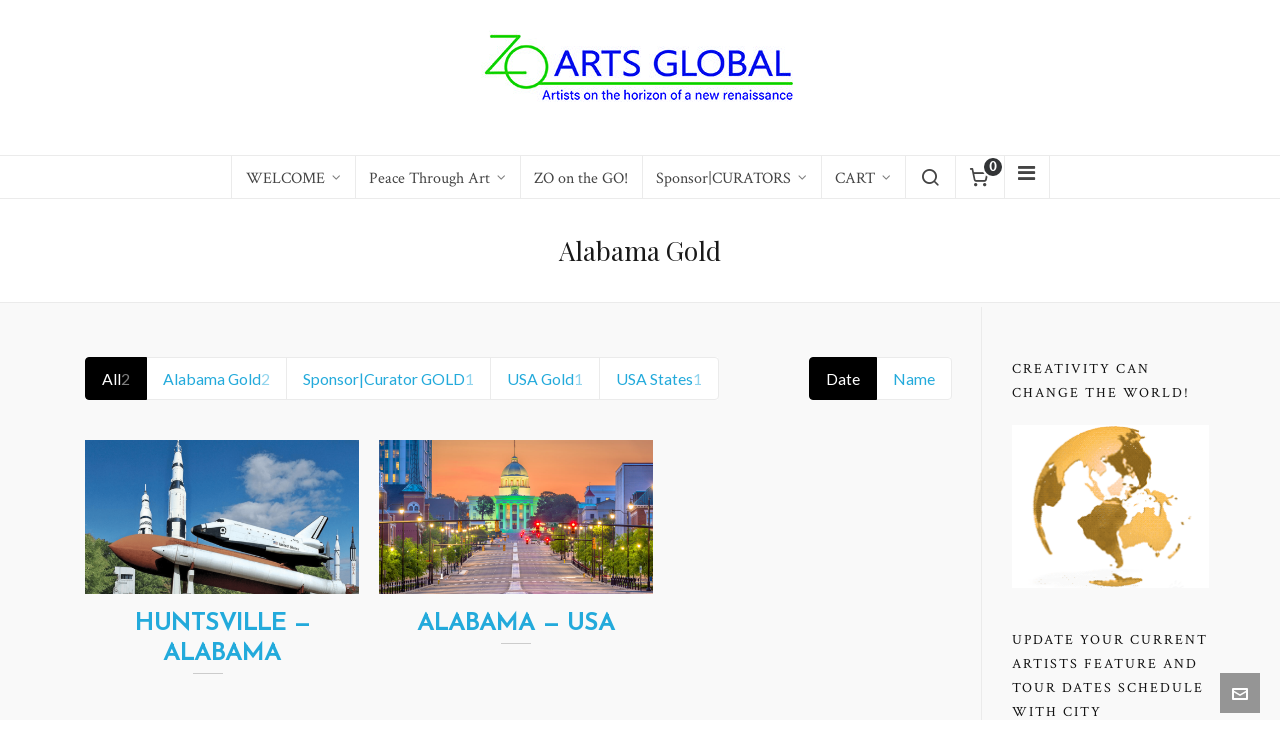

--- FILE ---
content_type: text/html; charset=UTF-8
request_url: https://zoartsglobal.com/portfolio_category/alabama-gold/
body_size: 17993
content:

<!DOCTYPE HTML>
<html lang="en">

<head>

	<meta charset="UTF-8">
	<meta http-equiv="X-UA-Compatible" content="IE=edge">
	<link rel="profile" href="https://gmpg.org/xfn/11">

	<link rel="preload" href="https://zoartsglobal.com/wp-content/themes/HighendWP/assets/css/fonts/source-sans.woff2" as="font" type="font/woff2" crossorigin><link rel="preload" href="https://zoartsglobal.com/wp-content/themes/HighendWP/assets/css/fonts/source-sans-italic.woff2" as="font" type="font/woff2" crossorigin><link rel="preload" href="https://zoartsglobal.com/wp-content/themes/HighendWP/assets/css/fonts/Museo500-Regular-webfont.woff2" as="font" type="font/woff2" crossorigin><link rel="preload" href="https://zoartsglobal.com/wp-content/themes/HighendWP/assets/css/icons/fontawesome-webfont.woff2" as="font" type="font/woff2" crossorigin><link rel="preload" href="https://zoartsglobal.com/wp-content/themes/HighendWP/assets/css/icons/Icomoon.woff2" as="font" type="font/woff2" crossorigin><link rel="preload" href="https://zoartsglobal.com/wp-content/themes/HighendWP/assets/css/icons/hbicons.woff2" as="font" type="font/woff2" crossorigin><meta name='robots' content='index, follow, max-image-preview:large, max-snippet:-1, max-video-preview:-1' />
	<style>img:is([sizes="auto" i], [sizes^="auto," i]) { contain-intrinsic-size: 3000px 1500px }</style>
	<meta name="viewport" content="width=device-width, initial-scale=1, minimum-scale=1, maximum-scale=1, user-scalable=no" /><script>window._wca = window._wca || [];</script>

	<!-- This site is optimized with the Yoast SEO plugin v26.3 - https://yoast.com/wordpress/plugins/seo/ -->
	<title>Alabama Gold Archives - ZO ARTS Global</title>
	<link rel="canonical" href="https://zoartsglobal.com/portfolio_category/alabama-gold/" />
	<meta property="og:locale" content="en_US" />
	<meta property="og:type" content="article" />
	<meta property="og:title" content="Alabama Gold Archives - ZO ARTS Global" />
	<meta property="og:url" content="https://zoartsglobal.com/portfolio_category/alabama-gold/" />
	<meta property="og:site_name" content="ZO ARTS Global" />
	<meta name="twitter:card" content="summary_large_image" />
	<script type="application/ld+json" class="yoast-schema-graph">{"@context":"https://schema.org","@graph":[{"@type":"CollectionPage","@id":"https://zoartsglobal.com/portfolio_category/alabama-gold/","url":"https://zoartsglobal.com/portfolio_category/alabama-gold/","name":"Alabama Gold Archives - ZO ARTS Global","isPartOf":{"@id":"https://zoartsglobal.com/#website"},"primaryImageOfPage":{"@id":"https://zoartsglobal.com/portfolio_category/alabama-gold/#primaryimage"},"image":{"@id":"https://zoartsglobal.com/portfolio_category/alabama-gold/#primaryimage"},"thumbnailUrl":"https://i0.wp.com/zoartsglobal.com/wp-content/uploads/2020/11/HuntsvilleAL_RocketCity.png?fit=1350%2C900&ssl=1","breadcrumb":{"@id":"https://zoartsglobal.com/portfolio_category/alabama-gold/#breadcrumb"},"inLanguage":"en"},{"@type":"ImageObject","inLanguage":"en","@id":"https://zoartsglobal.com/portfolio_category/alabama-gold/#primaryimage","url":"https://i0.wp.com/zoartsglobal.com/wp-content/uploads/2020/11/HuntsvilleAL_RocketCity.png?fit=1350%2C900&ssl=1","contentUrl":"https://i0.wp.com/zoartsglobal.com/wp-content/uploads/2020/11/HuntsvilleAL_RocketCity.png?fit=1350%2C900&ssl=1","width":1350,"height":900,"caption":"Spacecraft and rockets on display."},{"@type":"BreadcrumbList","@id":"https://zoartsglobal.com/portfolio_category/alabama-gold/#breadcrumb","itemListElement":[{"@type":"ListItem","position":1,"name":"Home","item":"https://zoartsglobal.com/"},{"@type":"ListItem","position":2,"name":"ZZC","item":"https://zoartsglobal.com/portfolio_category/zzc/"},{"@type":"ListItem","position":3,"name":"USA","item":"https://zoartsglobal.com/portfolio_category/usa/"},{"@type":"ListItem","position":4,"name":"Alabama Gold"}]},{"@type":"WebSite","@id":"https://zoartsglobal.com/#website","url":"https://zoartsglobal.com/","name":"ZO ARTS Global","description":"Artists on the Horizon of a New Renaissance","potentialAction":[{"@type":"SearchAction","target":{"@type":"EntryPoint","urlTemplate":"https://zoartsglobal.com/?s={search_term_string}"},"query-input":{"@type":"PropertyValueSpecification","valueRequired":true,"valueName":"search_term_string"}}],"inLanguage":"en"}]}</script>
	<!-- / Yoast SEO plugin. -->


<link rel='dns-prefetch' href='//stats.wp.com' />
<link rel='dns-prefetch' href='//fonts.googleapis.com' />
<link rel='preconnect' href='//c0.wp.com' />
<link rel='preconnect' href='//i0.wp.com' />
<link rel="alternate" type="application/rss+xml" title="ZO ARTS Global &raquo; Feed" href="https://zoartsglobal.com/feed/" />
<link rel="alternate" type="application/rss+xml" title="ZO ARTS Global &raquo; Comments Feed" href="https://zoartsglobal.com/comments/feed/" />
<link rel="alternate" type="application/rss+xml" title="ZO ARTS Global &raquo; Alabama Gold Portfolio Category Feed" href="https://zoartsglobal.com/portfolio_category/alabama-gold/feed/" />
<script type="text/javascript">
/* <![CDATA[ */
window._wpemojiSettings = {"baseUrl":"https:\/\/s.w.org\/images\/core\/emoji\/16.0.1\/72x72\/","ext":".png","svgUrl":"https:\/\/s.w.org\/images\/core\/emoji\/16.0.1\/svg\/","svgExt":".svg","source":{"concatemoji":"https:\/\/zoartsglobal.com\/wp-includes\/js\/wp-emoji-release.min.js?ver=6.8.3"}};
/*! This file is auto-generated */
!function(s,n){var o,i,e;function c(e){try{var t={supportTests:e,timestamp:(new Date).valueOf()};sessionStorage.setItem(o,JSON.stringify(t))}catch(e){}}function p(e,t,n){e.clearRect(0,0,e.canvas.width,e.canvas.height),e.fillText(t,0,0);var t=new Uint32Array(e.getImageData(0,0,e.canvas.width,e.canvas.height).data),a=(e.clearRect(0,0,e.canvas.width,e.canvas.height),e.fillText(n,0,0),new Uint32Array(e.getImageData(0,0,e.canvas.width,e.canvas.height).data));return t.every(function(e,t){return e===a[t]})}function u(e,t){e.clearRect(0,0,e.canvas.width,e.canvas.height),e.fillText(t,0,0);for(var n=e.getImageData(16,16,1,1),a=0;a<n.data.length;a++)if(0!==n.data[a])return!1;return!0}function f(e,t,n,a){switch(t){case"flag":return n(e,"\ud83c\udff3\ufe0f\u200d\u26a7\ufe0f","\ud83c\udff3\ufe0f\u200b\u26a7\ufe0f")?!1:!n(e,"\ud83c\udde8\ud83c\uddf6","\ud83c\udde8\u200b\ud83c\uddf6")&&!n(e,"\ud83c\udff4\udb40\udc67\udb40\udc62\udb40\udc65\udb40\udc6e\udb40\udc67\udb40\udc7f","\ud83c\udff4\u200b\udb40\udc67\u200b\udb40\udc62\u200b\udb40\udc65\u200b\udb40\udc6e\u200b\udb40\udc67\u200b\udb40\udc7f");case"emoji":return!a(e,"\ud83e\udedf")}return!1}function g(e,t,n,a){var r="undefined"!=typeof WorkerGlobalScope&&self instanceof WorkerGlobalScope?new OffscreenCanvas(300,150):s.createElement("canvas"),o=r.getContext("2d",{willReadFrequently:!0}),i=(o.textBaseline="top",o.font="600 32px Arial",{});return e.forEach(function(e){i[e]=t(o,e,n,a)}),i}function t(e){var t=s.createElement("script");t.src=e,t.defer=!0,s.head.appendChild(t)}"undefined"!=typeof Promise&&(o="wpEmojiSettingsSupports",i=["flag","emoji"],n.supports={everything:!0,everythingExceptFlag:!0},e=new Promise(function(e){s.addEventListener("DOMContentLoaded",e,{once:!0})}),new Promise(function(t){var n=function(){try{var e=JSON.parse(sessionStorage.getItem(o));if("object"==typeof e&&"number"==typeof e.timestamp&&(new Date).valueOf()<e.timestamp+604800&&"object"==typeof e.supportTests)return e.supportTests}catch(e){}return null}();if(!n){if("undefined"!=typeof Worker&&"undefined"!=typeof OffscreenCanvas&&"undefined"!=typeof URL&&URL.createObjectURL&&"undefined"!=typeof Blob)try{var e="postMessage("+g.toString()+"("+[JSON.stringify(i),f.toString(),p.toString(),u.toString()].join(",")+"));",a=new Blob([e],{type:"text/javascript"}),r=new Worker(URL.createObjectURL(a),{name:"wpTestEmojiSupports"});return void(r.onmessage=function(e){c(n=e.data),r.terminate(),t(n)})}catch(e){}c(n=g(i,f,p,u))}t(n)}).then(function(e){for(var t in e)n.supports[t]=e[t],n.supports.everything=n.supports.everything&&n.supports[t],"flag"!==t&&(n.supports.everythingExceptFlag=n.supports.everythingExceptFlag&&n.supports[t]);n.supports.everythingExceptFlag=n.supports.everythingExceptFlag&&!n.supports.flag,n.DOMReady=!1,n.readyCallback=function(){n.DOMReady=!0}}).then(function(){return e}).then(function(){var e;n.supports.everything||(n.readyCallback(),(e=n.source||{}).concatemoji?t(e.concatemoji):e.wpemoji&&e.twemoji&&(t(e.twemoji),t(e.wpemoji)))}))}((window,document),window._wpemojiSettings);
/* ]]> */
</script>
<link rel='stylesheet' id='stripe-main-styles-css' href='https://zoartsglobal.com/wp-content/mu-plugins/vendor/godaddy/mwc-core/assets/css/stripe-settings.css' type='text/css' media='all' />
<link rel='stylesheet' id='godaddy-payments-payinperson-main-styles-css' href='https://zoartsglobal.com/wp-content/mu-plugins/vendor/godaddy/mwc-core/assets/css/pay-in-person-method.css' type='text/css' media='all' />
<style id='wp-emoji-styles-inline-css' type='text/css'>

	img.wp-smiley, img.emoji {
		display: inline !important;
		border: none !important;
		box-shadow: none !important;
		height: 1em !important;
		width: 1em !important;
		margin: 0 0.07em !important;
		vertical-align: -0.1em !important;
		background: none !important;
		padding: 0 !important;
	}
</style>
<link rel='stylesheet' id='wp-block-library-css' href='https://c0.wp.com/c/6.8.3/wp-includes/css/dist/block-library/style.min.css' type='text/css' media='all' />
<style id='classic-theme-styles-inline-css' type='text/css'>
/*! This file is auto-generated */
.wp-block-button__link{color:#fff;background-color:#32373c;border-radius:9999px;box-shadow:none;text-decoration:none;padding:calc(.667em + 2px) calc(1.333em + 2px);font-size:1.125em}.wp-block-file__button{background:#32373c;color:#fff;text-decoration:none}
</style>
<link rel='stylesheet' id='scb-streamcast-block-style-css' href='https://zoartsglobal.com/wp-content/plugins/streamcast/build/view.css?ver=2.3.6' type='text/css' media='all' />
<link rel='stylesheet' id='mediaelement-css' href='https://c0.wp.com/c/6.8.3/wp-includes/js/mediaelement/mediaelementplayer-legacy.min.css' type='text/css' media='all' />
<link rel='stylesheet' id='wp-mediaelement-css' href='https://c0.wp.com/c/6.8.3/wp-includes/js/mediaelement/wp-mediaelement.min.css' type='text/css' media='all' />
<style id='jetpack-sharing-buttons-style-inline-css' type='text/css'>
.jetpack-sharing-buttons__services-list{display:flex;flex-direction:row;flex-wrap:wrap;gap:0;list-style-type:none;margin:5px;padding:0}.jetpack-sharing-buttons__services-list.has-small-icon-size{font-size:12px}.jetpack-sharing-buttons__services-list.has-normal-icon-size{font-size:16px}.jetpack-sharing-buttons__services-list.has-large-icon-size{font-size:24px}.jetpack-sharing-buttons__services-list.has-huge-icon-size{font-size:36px}@media print{.jetpack-sharing-buttons__services-list{display:none!important}}.editor-styles-wrapper .wp-block-jetpack-sharing-buttons{gap:0;padding-inline-start:0}ul.jetpack-sharing-buttons__services-list.has-background{padding:1.25em 2.375em}
</style>
<style id='filebird-block-filebird-gallery-style-inline-css' type='text/css'>
ul.filebird-block-filebird-gallery{margin:auto!important;padding:0!important;width:100%}ul.filebird-block-filebird-gallery.layout-grid{display:grid;grid-gap:20px;align-items:stretch;grid-template-columns:repeat(var(--columns),1fr);justify-items:stretch}ul.filebird-block-filebird-gallery.layout-grid li img{border:1px solid #ccc;box-shadow:2px 2px 6px 0 rgba(0,0,0,.3);height:100%;max-width:100%;-o-object-fit:cover;object-fit:cover;width:100%}ul.filebird-block-filebird-gallery.layout-masonry{-moz-column-count:var(--columns);-moz-column-gap:var(--space);column-gap:var(--space);-moz-column-width:var(--min-width);columns:var(--min-width) var(--columns);display:block;overflow:auto}ul.filebird-block-filebird-gallery.layout-masonry li{margin-bottom:var(--space)}ul.filebird-block-filebird-gallery li{list-style:none}ul.filebird-block-filebird-gallery li figure{height:100%;margin:0;padding:0;position:relative;width:100%}ul.filebird-block-filebird-gallery li figure figcaption{background:linear-gradient(0deg,rgba(0,0,0,.7),rgba(0,0,0,.3) 70%,transparent);bottom:0;box-sizing:border-box;color:#fff;font-size:.8em;margin:0;max-height:100%;overflow:auto;padding:3em .77em .7em;position:absolute;text-align:center;width:100%;z-index:2}ul.filebird-block-filebird-gallery li figure figcaption a{color:inherit}

</style>
<link rel='stylesheet' id='scb-style-css' href='https://zoartsglobal.com/wp-content/plugins/streamcast/public/css/radio.css?ver=2.3.6' type='text/css' media='all' />
<link rel='stylesheet' id='scb-player-style-css' href='https://zoartsglobal.com/wp-content/plugins/streamcast/public/css/styles.css?ver=2.3.6' type='text/css' media='all' />
<style id='global-styles-inline-css' type='text/css'>
:root{--wp--preset--aspect-ratio--square: 1;--wp--preset--aspect-ratio--4-3: 4/3;--wp--preset--aspect-ratio--3-4: 3/4;--wp--preset--aspect-ratio--3-2: 3/2;--wp--preset--aspect-ratio--2-3: 2/3;--wp--preset--aspect-ratio--16-9: 16/9;--wp--preset--aspect-ratio--9-16: 9/16;--wp--preset--color--black: #000000;--wp--preset--color--cyan-bluish-gray: #abb8c3;--wp--preset--color--white: #ffffff;--wp--preset--color--pale-pink: #f78da7;--wp--preset--color--vivid-red: #cf2e2e;--wp--preset--color--luminous-vivid-orange: #ff6900;--wp--preset--color--luminous-vivid-amber: #fcb900;--wp--preset--color--light-green-cyan: #7bdcb5;--wp--preset--color--vivid-green-cyan: #00d084;--wp--preset--color--pale-cyan-blue: #8ed1fc;--wp--preset--color--vivid-cyan-blue: #0693e3;--wp--preset--color--vivid-purple: #9b51e0;--wp--preset--gradient--vivid-cyan-blue-to-vivid-purple: linear-gradient(135deg,rgba(6,147,227,1) 0%,rgb(155,81,224) 100%);--wp--preset--gradient--light-green-cyan-to-vivid-green-cyan: linear-gradient(135deg,rgb(122,220,180) 0%,rgb(0,208,130) 100%);--wp--preset--gradient--luminous-vivid-amber-to-luminous-vivid-orange: linear-gradient(135deg,rgba(252,185,0,1) 0%,rgba(255,105,0,1) 100%);--wp--preset--gradient--luminous-vivid-orange-to-vivid-red: linear-gradient(135deg,rgba(255,105,0,1) 0%,rgb(207,46,46) 100%);--wp--preset--gradient--very-light-gray-to-cyan-bluish-gray: linear-gradient(135deg,rgb(238,238,238) 0%,rgb(169,184,195) 100%);--wp--preset--gradient--cool-to-warm-spectrum: linear-gradient(135deg,rgb(74,234,220) 0%,rgb(151,120,209) 20%,rgb(207,42,186) 40%,rgb(238,44,130) 60%,rgb(251,105,98) 80%,rgb(254,248,76) 100%);--wp--preset--gradient--blush-light-purple: linear-gradient(135deg,rgb(255,206,236) 0%,rgb(152,150,240) 100%);--wp--preset--gradient--blush-bordeaux: linear-gradient(135deg,rgb(254,205,165) 0%,rgb(254,45,45) 50%,rgb(107,0,62) 100%);--wp--preset--gradient--luminous-dusk: linear-gradient(135deg,rgb(255,203,112) 0%,rgb(199,81,192) 50%,rgb(65,88,208) 100%);--wp--preset--gradient--pale-ocean: linear-gradient(135deg,rgb(255,245,203) 0%,rgb(182,227,212) 50%,rgb(51,167,181) 100%);--wp--preset--gradient--electric-grass: linear-gradient(135deg,rgb(202,248,128) 0%,rgb(113,206,126) 100%);--wp--preset--gradient--midnight: linear-gradient(135deg,rgb(2,3,129) 0%,rgb(40,116,252) 100%);--wp--preset--font-size--small: 13px;--wp--preset--font-size--medium: 20px;--wp--preset--font-size--large: 36px;--wp--preset--font-size--x-large: 42px;--wp--preset--spacing--20: 0.44rem;--wp--preset--spacing--30: 0.67rem;--wp--preset--spacing--40: 1rem;--wp--preset--spacing--50: 1.5rem;--wp--preset--spacing--60: 2.25rem;--wp--preset--spacing--70: 3.38rem;--wp--preset--spacing--80: 5.06rem;--wp--preset--shadow--natural: 6px 6px 9px rgba(0, 0, 0, 0.2);--wp--preset--shadow--deep: 12px 12px 50px rgba(0, 0, 0, 0.4);--wp--preset--shadow--sharp: 6px 6px 0px rgba(0, 0, 0, 0.2);--wp--preset--shadow--outlined: 6px 6px 0px -3px rgba(255, 255, 255, 1), 6px 6px rgba(0, 0, 0, 1);--wp--preset--shadow--crisp: 6px 6px 0px rgba(0, 0, 0, 1);}:where(.is-layout-flex){gap: 0.5em;}:where(.is-layout-grid){gap: 0.5em;}body .is-layout-flex{display: flex;}.is-layout-flex{flex-wrap: wrap;align-items: center;}.is-layout-flex > :is(*, div){margin: 0;}body .is-layout-grid{display: grid;}.is-layout-grid > :is(*, div){margin: 0;}:where(.wp-block-columns.is-layout-flex){gap: 2em;}:where(.wp-block-columns.is-layout-grid){gap: 2em;}:where(.wp-block-post-template.is-layout-flex){gap: 1.25em;}:where(.wp-block-post-template.is-layout-grid){gap: 1.25em;}.has-black-color{color: var(--wp--preset--color--black) !important;}.has-cyan-bluish-gray-color{color: var(--wp--preset--color--cyan-bluish-gray) !important;}.has-white-color{color: var(--wp--preset--color--white) !important;}.has-pale-pink-color{color: var(--wp--preset--color--pale-pink) !important;}.has-vivid-red-color{color: var(--wp--preset--color--vivid-red) !important;}.has-luminous-vivid-orange-color{color: var(--wp--preset--color--luminous-vivid-orange) !important;}.has-luminous-vivid-amber-color{color: var(--wp--preset--color--luminous-vivid-amber) !important;}.has-light-green-cyan-color{color: var(--wp--preset--color--light-green-cyan) !important;}.has-vivid-green-cyan-color{color: var(--wp--preset--color--vivid-green-cyan) !important;}.has-pale-cyan-blue-color{color: var(--wp--preset--color--pale-cyan-blue) !important;}.has-vivid-cyan-blue-color{color: var(--wp--preset--color--vivid-cyan-blue) !important;}.has-vivid-purple-color{color: var(--wp--preset--color--vivid-purple) !important;}.has-black-background-color{background-color: var(--wp--preset--color--black) !important;}.has-cyan-bluish-gray-background-color{background-color: var(--wp--preset--color--cyan-bluish-gray) !important;}.has-white-background-color{background-color: var(--wp--preset--color--white) !important;}.has-pale-pink-background-color{background-color: var(--wp--preset--color--pale-pink) !important;}.has-vivid-red-background-color{background-color: var(--wp--preset--color--vivid-red) !important;}.has-luminous-vivid-orange-background-color{background-color: var(--wp--preset--color--luminous-vivid-orange) !important;}.has-luminous-vivid-amber-background-color{background-color: var(--wp--preset--color--luminous-vivid-amber) !important;}.has-light-green-cyan-background-color{background-color: var(--wp--preset--color--light-green-cyan) !important;}.has-vivid-green-cyan-background-color{background-color: var(--wp--preset--color--vivid-green-cyan) !important;}.has-pale-cyan-blue-background-color{background-color: var(--wp--preset--color--pale-cyan-blue) !important;}.has-vivid-cyan-blue-background-color{background-color: var(--wp--preset--color--vivid-cyan-blue) !important;}.has-vivid-purple-background-color{background-color: var(--wp--preset--color--vivid-purple) !important;}.has-black-border-color{border-color: var(--wp--preset--color--black) !important;}.has-cyan-bluish-gray-border-color{border-color: var(--wp--preset--color--cyan-bluish-gray) !important;}.has-white-border-color{border-color: var(--wp--preset--color--white) !important;}.has-pale-pink-border-color{border-color: var(--wp--preset--color--pale-pink) !important;}.has-vivid-red-border-color{border-color: var(--wp--preset--color--vivid-red) !important;}.has-luminous-vivid-orange-border-color{border-color: var(--wp--preset--color--luminous-vivid-orange) !important;}.has-luminous-vivid-amber-border-color{border-color: var(--wp--preset--color--luminous-vivid-amber) !important;}.has-light-green-cyan-border-color{border-color: var(--wp--preset--color--light-green-cyan) !important;}.has-vivid-green-cyan-border-color{border-color: var(--wp--preset--color--vivid-green-cyan) !important;}.has-pale-cyan-blue-border-color{border-color: var(--wp--preset--color--pale-cyan-blue) !important;}.has-vivid-cyan-blue-border-color{border-color: var(--wp--preset--color--vivid-cyan-blue) !important;}.has-vivid-purple-border-color{border-color: var(--wp--preset--color--vivid-purple) !important;}.has-vivid-cyan-blue-to-vivid-purple-gradient-background{background: var(--wp--preset--gradient--vivid-cyan-blue-to-vivid-purple) !important;}.has-light-green-cyan-to-vivid-green-cyan-gradient-background{background: var(--wp--preset--gradient--light-green-cyan-to-vivid-green-cyan) !important;}.has-luminous-vivid-amber-to-luminous-vivid-orange-gradient-background{background: var(--wp--preset--gradient--luminous-vivid-amber-to-luminous-vivid-orange) !important;}.has-luminous-vivid-orange-to-vivid-red-gradient-background{background: var(--wp--preset--gradient--luminous-vivid-orange-to-vivid-red) !important;}.has-very-light-gray-to-cyan-bluish-gray-gradient-background{background: var(--wp--preset--gradient--very-light-gray-to-cyan-bluish-gray) !important;}.has-cool-to-warm-spectrum-gradient-background{background: var(--wp--preset--gradient--cool-to-warm-spectrum) !important;}.has-blush-light-purple-gradient-background{background: var(--wp--preset--gradient--blush-light-purple) !important;}.has-blush-bordeaux-gradient-background{background: var(--wp--preset--gradient--blush-bordeaux) !important;}.has-luminous-dusk-gradient-background{background: var(--wp--preset--gradient--luminous-dusk) !important;}.has-pale-ocean-gradient-background{background: var(--wp--preset--gradient--pale-ocean) !important;}.has-electric-grass-gradient-background{background: var(--wp--preset--gradient--electric-grass) !important;}.has-midnight-gradient-background{background: var(--wp--preset--gradient--midnight) !important;}.has-small-font-size{font-size: var(--wp--preset--font-size--small) !important;}.has-medium-font-size{font-size: var(--wp--preset--font-size--medium) !important;}.has-large-font-size{font-size: var(--wp--preset--font-size--large) !important;}.has-x-large-font-size{font-size: var(--wp--preset--font-size--x-large) !important;}
:where(.wp-block-post-template.is-layout-flex){gap: 1.25em;}:where(.wp-block-post-template.is-layout-grid){gap: 1.25em;}
:where(.wp-block-columns.is-layout-flex){gap: 2em;}:where(.wp-block-columns.is-layout-grid){gap: 2em;}
:root :where(.wp-block-pullquote){font-size: 1.5em;line-height: 1.6;}
</style>
<link rel='stylesheet' id='woocommerce-layout-css' href='https://c0.wp.com/p/woocommerce/10.3.5/assets/css/woocommerce-layout.css' type='text/css' media='all' />
<style id='woocommerce-layout-inline-css' type='text/css'>

	.infinite-scroll .woocommerce-pagination {
		display: none;
	}
</style>
<link rel='stylesheet' id='woocommerce-smallscreen-css' href='https://c0.wp.com/p/woocommerce/10.3.5/assets/css/woocommerce-smallscreen.css' type='text/css' media='only screen and (max-width: 768px)' />
<link rel='stylesheet' id='woocommerce-general-css' href='https://c0.wp.com/p/woocommerce/10.3.5/assets/css/woocommerce.css' type='text/css' media='all' />
<style id='woocommerce-inline-inline-css' type='text/css'>
.woocommerce form .form-row .required { visibility: visible; }
</style>
<link rel='stylesheet' id='wp-components-css' href='https://c0.wp.com/c/6.8.3/wp-includes/css/dist/components/style.min.css' type='text/css' media='all' />
<link rel='stylesheet' id='godaddy-styles-css' href='https://zoartsglobal.com/wp-content/mu-plugins/vendor/wpex/godaddy-launch/includes/Dependencies/GoDaddy/Styles/build/latest.css?ver=2.0.2' type='text/css' media='all' />
<link rel='stylesheet' id='brands-styles-css' href='https://c0.wp.com/p/woocommerce/10.3.5/assets/css/brands.css' type='text/css' media='all' />
<link rel='stylesheet' id='highend-style-css' href='https://zoartsglobal.com/wp-content/themes/HighendWP/style.css?ver=4.0.1' type='text/css' media='all' />
<link rel='stylesheet' id='highend_responsive-css' href='https://zoartsglobal.com/wp-content/themes/HighendWP/assets/css/responsive.css?ver=4.0.1' type='text/css' media='all' />
<link rel='stylesheet' id='highend_icomoon-css' href='https://zoartsglobal.com/wp-content/themes/HighendWP/assets/css/icons.css?ver=4.0.1' type='text/css' media='all' />
<link rel='stylesheet' id='hb-woocommerce-css' href='https://zoartsglobal.com/wp-content/themes/HighendWP/assets/css/woocommerce.css?ver=6.8.3' type='text/css' media='all' />
<link rel='stylesheet' id='highend_dynamic_styles-css' href='https://zoartsglobal.com/wp-content/uploads/highend/dynamic-styles.css?ver=1731756268' type='text/css' media='all' />
<link rel='stylesheet' id='heateor_sss_frontend_css-css' href='https://zoartsglobal.com/wp-content/plugins/sassy-social-share/public/css/sassy-social-share-public.css?ver=3.3.79' type='text/css' media='all' />
<style id='heateor_sss_frontend_css-inline-css' type='text/css'>
.heateor_sss_button_instagram span.heateor_sss_svg,a.heateor_sss_instagram span.heateor_sss_svg{background:radial-gradient(circle at 30% 107%,#fdf497 0,#fdf497 5%,#fd5949 45%,#d6249f 60%,#285aeb 90%)}.heateor_sss_horizontal_sharing .heateor_sss_svg,.heateor_sss_standard_follow_icons_container .heateor_sss_svg{color:#fff;border-width:0px;border-style:solid;border-color:transparent}.heateor_sss_horizontal_sharing .heateorSssTCBackground{color:#666}.heateor_sss_horizontal_sharing span.heateor_sss_svg:hover,.heateor_sss_standard_follow_icons_container span.heateor_sss_svg:hover{border-color:transparent;}.heateor_sss_vertical_sharing span.heateor_sss_svg,.heateor_sss_floating_follow_icons_container span.heateor_sss_svg{color:#fff;border-width:0px;border-style:solid;border-color:transparent;}.heateor_sss_vertical_sharing .heateorSssTCBackground{color:#666;}.heateor_sss_vertical_sharing span.heateor_sss_svg:hover,.heateor_sss_floating_follow_icons_container span.heateor_sss_svg:hover{border-color:transparent;}@media screen and (max-width:783px) {.heateor_sss_vertical_sharing{display:none!important}}div.heateor_sss_mobile_footer{display:none;}@media screen and (max-width:783px){div.heateor_sss_bottom_sharing .heateorSssTCBackground{background-color:white}div.heateor_sss_bottom_sharing{width:100%!important;left:0!important;}div.heateor_sss_bottom_sharing a{width:20% !important;}div.heateor_sss_bottom_sharing .heateor_sss_svg{width: 100% !important;}div.heateor_sss_bottom_sharing div.heateorSssTotalShareCount{font-size:1em!important;line-height:28px!important}div.heateor_sss_bottom_sharing div.heateorSssTotalShareText{font-size:.7em!important;line-height:0px!important}div.heateor_sss_mobile_footer{display:block;height:40px;}.heateor_sss_bottom_sharing{padding:0!important;display:block!important;width:auto!important;bottom:-2px!important;top: auto!important;}.heateor_sss_bottom_sharing .heateor_sss_square_count{line-height:inherit;}.heateor_sss_bottom_sharing .heateorSssSharingArrow{display:none;}.heateor_sss_bottom_sharing .heateorSssTCBackground{margin-right:1.1em!important}}
</style>
<link rel='stylesheet' id='js_composer_front-css' href='https://zoartsglobal.com/wp-content/plugins/js_composer/assets/css/js_composer.min.css?ver=8.7.2' type='text/css' media='all' />
<link rel='stylesheet' id='esg-plugin-settings-css' href='https://zoartsglobal.com/wp-content/plugins/essential-grid/public/assets/css/settings.css?ver=3.1.5' type='text/css' media='all' />
<link rel='stylesheet' id='tp-fontello-css' href='https://zoartsglobal.com/wp-content/plugins/essential-grid/public/assets/font/fontello/css/fontello.css?ver=3.1.5' type='text/css' media='all' />
<link rel='stylesheet' id='tp-open-sans-css' href='https://fonts.googleapis.com/css?family=Open+Sans%3A300%2C400%2C600%2C700%2C800&#038;ver=1.1.6' type='text/css' media='all' />
<link rel='stylesheet' id='tp-raleway-css' href='https://fonts.googleapis.com/css?family=Raleway%3A100%2C200%2C300%2C400%2C500%2C600%2C700%2C800%2C900&#038;ver=1.1.6' type='text/css' media='all' />
<link rel='stylesheet' id='tp-droid-serif-css' href='https://fonts.googleapis.com/css?family=Droid+Serif%3A400%2C700&#038;ver=1.1.6' type='text/css' media='all' />
<!--n2css--><!--n2js--><script type="text/javascript" src="https://c0.wp.com/c/6.8.3/wp-includes/js/jquery/jquery.min.js" id="jquery-core-js"></script>
<script type="text/javascript" src="https://c0.wp.com/c/6.8.3/wp-includes/js/jquery/jquery-migrate.min.js" id="jquery-migrate-js"></script>
<script type="text/javascript" src="https://c0.wp.com/p/woocommerce/10.3.5/assets/js/jquery-blockui/jquery.blockUI.min.js" id="wc-jquery-blockui-js" data-wp-strategy="defer"></script>
<script type="text/javascript" id="wc-add-to-cart-js-extra">
/* <![CDATA[ */
var wc_add_to_cart_params = {"ajax_url":"\/wp-admin\/admin-ajax.php","wc_ajax_url":"\/?wc-ajax=%%endpoint%%","i18n_view_cart":"View cart","cart_url":"https:\/\/zoartsglobal.com\/cart\/","is_cart":"","cart_redirect_after_add":"no"};
/* ]]> */
</script>
<script type="text/javascript" src="https://c0.wp.com/p/woocommerce/10.3.5/assets/js/frontend/add-to-cart.min.js" id="wc-add-to-cart-js" data-wp-strategy="defer"></script>
<script type="text/javascript" src="https://c0.wp.com/p/woocommerce/10.3.5/assets/js/js-cookie/js.cookie.min.js" id="wc-js-cookie-js" defer="defer" data-wp-strategy="defer"></script>
<script type="text/javascript" id="woocommerce-js-extra">
/* <![CDATA[ */
var woocommerce_params = {"ajax_url":"\/wp-admin\/admin-ajax.php","wc_ajax_url":"\/?wc-ajax=%%endpoint%%","i18n_password_show":"Show password","i18n_password_hide":"Hide password"};
/* ]]> */
</script>
<script type="text/javascript" src="https://c0.wp.com/p/woocommerce/10.3.5/assets/js/frontend/woocommerce.min.js" id="woocommerce-js" defer="defer" data-wp-strategy="defer"></script>
<script type="text/javascript" src="https://zoartsglobal.com/wp-content/plugins/js_composer/assets/js/vendors/woocommerce-add-to-cart.js?ver=8.7.2" id="vc_woocommerce-add-to-cart-js-js"></script>
<script type="text/javascript" id="WCPAY_ASSETS-js-extra">
/* <![CDATA[ */
var wcpayAssets = {"url":"https:\/\/zoartsglobal.com\/wp-content\/plugins\/woocommerce-payments\/dist\/"};
/* ]]> */
</script>
<script type="text/javascript" src="https://stats.wp.com/s-202546.js" id="woocommerce-analytics-js" defer="defer" data-wp-strategy="defer"></script>
<script type="text/javascript" id="tp-tools-js-before">
/* <![CDATA[ */
 window.ESG ??= {}; ESG.E ??= {}; ESG.E.site_url = 'https://zoartsglobal.com'; ESG.E.plugin_url = 'https://zoartsglobal.com/wp-content/plugins/essential-grid/'; ESG.E.ajax_url = 'https://zoartsglobal.com/wp-admin/admin-ajax.php'; ESG.E.nonce = '6c36634e16'; ESG.E.tptools = true; ESG.E.waitTptFunc ??= []; ESG.F ??= {}; ESG.F.waitTpt = () => { if ( typeof jQuery==='undefined' || !window?._tpt?.regResource || !ESG?.E?.plugin_url || (!ESG.E.tptools && !window?.SR7?.E?.plugin_url) ) return setTimeout(ESG.F.waitTpt, 29); if (!window._tpt.gsap) window._tpt.regResource({id: 'tpgsap', url : ESG.E.tptools && ESG.E.plugin_url+'/public/assets/js/libs/tpgsap.js' || SR7.E.plugin_url + 'public/js/libs/tpgsap.js'}); _tpt.checkResources(['tpgsap']).then(() => { if (window.tpGS && !_tpt?.Back) { _tpt.eases = tpGS.eases; Object.keys(_tpt.eases).forEach((e) => {_tpt[e] === undefined && (_tpt[e] = tpGS[e])}); } ESG.E.waitTptFunc.forEach((f) => { typeof f === 'function' && f(); }); ESG.E.waitTptFunc = []; }); }
/* ]]> */
</script>
<script type="text/javascript" src="https://zoartsglobal.com/wp-content/plugins/essential-grid/public/assets/js/libs/tptools.js?ver=6.7.16" id="tp-tools-js" async="async" data-wp-strategy="async"></script>
<script></script><link rel="https://api.w.org/" href="https://zoartsglobal.com/wp-json/" /><link rel="alternate" title="JSON" type="application/json" href="https://zoartsglobal.com/wp-json/wp/v2/portfolio_categories/1024" /><link rel="EditURI" type="application/rsd+xml" title="RSD" href="https://zoartsglobal.com/xmlrpc.php?rsd" />
<meta name="generator" content="WordPress 6.8.3" />
<meta name="generator" content="WooCommerce 10.3.5" />
<!-- start Simple Custom CSS and JS -->
<script type="text/javascript">
jQuery(document).ready(function($) {
    // Loop through each product in the WooCommerce shop or category page
    $('.woocommerce ul.products li.product').each(function() {
        // Find the product price element
        var priceElement = $(this).find('.price');
        // Find the Add to Cart button
        var addToCartButton = $(this).find('.add_to_cart_button');

        // Append the Add to Cart button after the price
        if (priceElement.length && addToCartButton.length) {
            addToCartButton.insertAfter(priceElement);
        }
    });
});




</script>
<!-- end Simple Custom CSS and JS -->
	<style>img#wpstats{display:none}</style>
		<meta name="theme-color" content="#000000"/><link rel="apple-touch-icon-precomposed" sizes="144x144" href="https://zomagazine.com/wp-content/uploads/2019/01/Zo_magazine_copper.png" /><link rel="apple-touch-icon-precomposed" sizes="114x114" href="https://zomagazine.com/wp-content/uploads/2019/01/Zo_magazine_copper.png" /><link rel="apple-touch-icon-precomposed" sizes="72x72" href="https://zomagazine.com/wp-content/uploads/2019/01/Zo_magazine_copper.png" /><link rel="apple-touch-icon-precomposed" sizes="57x57" href="https://zomagazine.com/wp-content/uploads/2019/01/Zo_magazine_copper.png" />			<style type="text/css">
			body {
                        --he-font-size: 17px;
                        --he-font: "Lato";
                        font-size: 17px;
						line-height: 25px;
						letter-spacing: 0px;
						font-weight: 400;
                    }#hb-side-menu li a, #main-nav ul.sub-menu li a, #main-nav ul.sub-menu ul li a, #main-nav, #main-nav li a, .light-menu-dropdown #main-nav > li.megamenu > ul.sub-menu > li > a, #main-nav > li.megamenu > ul.sub-menu > li > a {
						font-family: "Crimson Text", sans-serif;
						font-size: 16px;
						letter-spacing: 0px;
						font-weight: ;
						text-transform: none;
					}#main-nav ul.sub-menu li a, #hb-side-menu ul.sub-menu li a, #main-nav ul.sub-menu ul li a, ul.sub-menu .widget-item h4, #main-nav > li.megamenu > ul.sub-menu > li > a #main-nav > li.megamenu > ul.sub-menu > li > a, #main-nav > li.megamenu > ul.sub-menu > li > a {
						font-family: "Crimson Text", sans-serif;
						font-size: 16px;
						letter-spacing: 0px;
						font-weight: ;
						text-transform: none;
					}h1, .single article h1.title, #hb-page-title .light-text h1, #hb-page-title .dark-text h1 {
						font-family: "Playfair Display", sans-serif;
						font-size: 32px;
						line-height: 40px;
						letter-spacing: 0px;
						font-weight: normal;
					}h2, #hb-page-title h2, .post-content h2.title {
						font-family: "Crimson Text", sans-serif;
						font-size: 24px;
						line-height: 30px;
						letter-spacing: 0px;
						font-weight: ;
					}h3, h3.title-class, .hb-callout-box h3, .hb-gal-standard-description h3 {
						font-family: "Josefin Sans", sans-serif;
						font-size: 24px;
						line-height: 30px;
						letter-spacing: 0px;
						font-weight: ;
					}h4, .widget-item h4, #respond h3, .content-box h4, .feature-box h4.bold {
						font-family: "Crimson Text", sans-serif;
						font-size: 18px;
						line-height: 24px;
						letter-spacing: 0px;
						font-weight: ;
					}			</style>
				<noscript><style>.woocommerce-product-gallery{ opacity: 1 !important; }</style></noscript>
	<meta name="generator" content="Powered by WPBakery Page Builder - drag and drop page builder for WordPress."/>
		<style type="text/css" id="wp-custom-css">
			body.single-product .breadcrumbs-wrapper
{
	margin-top: 15px !important;
	position: relative !important;
	right: 0 !important;
}
.single-product #hb-page-title .container
{
	text-align: center;
}


@media all and (max-width: 767px)
{
	body.single-product .breadcrumbs-wrapper
	{
		display: block !important;
	}
.page-id-29353	#slider-section
	{
		 height: 200px !important;
	}
}

@media all and (device-width: 768px) and (device-height: 1023px) {
	.page-id-29353	#slider-section
	{
		 height: 370px !important;
	}
	.woocommerce .hb-more-details,
	.hb-woo-product-details h3,
  .woocommerce .hb-woo-product a.hb-buy-button
	{
		font-size: 12px !important;
		line-height: 12px !important;
	}
}

@media all and (device-width: 768px) and (device-height: 1024px) and (orientation:portrait) {
	.page-id-29353	#slider-section
	{
		 height: 370px !important;
	}
	.woocommerce .hb-more-details,
	.hb-woo-product-details h3,
    .woocommerce .hb-woo-product a.hb-buy-button
	{
		font-size: 12px !important;
		line-height: 12px !important;
	}
}


@media all and (min-width: 1025px)
{
/* .single-product .aligncenter
	{
		text-align: left;
	} */
}




/* Onekind page */
.page-id-29353 .slider-section
{
	height: 250px !important;
}
/* .page-id-29353 .hb-more-details,
.page-id-29353 .like-holder,
.page-id-29353 .woo-cats,
.page-id-29353 .wc-new-badge
{
	display: none;
}

.page-id-29353 .woocommerce .hb-woo-product a.hb-buy-button
{
	position: absolute !important;
	opacity: 1 !important;
	bottom: 0px;
}


.page-id-29353 .hb-product-meta-wrapper
{
	flex-direction: column;
}
.page-id-29353 .hb-product-meta-wrapper .hb-product-price-likes,
.page-id-29353 .price
{
	text-align: left;
	font-size: 16px;
}
.page-id-29353 .hb-woo-product-details h3
{
	font-size: 16px;
	font-weight: 600;
  color: #8d6e1b;
} */

.tax-product_cat .woocommerce-products-header,
.hb-more-details,
/* .like-holder, */
.woo-cats,
.wc-new-badge
{
	display: none;
}

.woocommerce .hb-woo-product a.hb-buy-button
{
	position: absolute !important;
	opacity: 1 !important;
	bottom: 0px;
}


.hb-product-meta-wrapper
{
	flex-direction: column;
}
#main-wrapper .hb-woo-product .like-holder,
.hb-product-meta-wrapper .hb-product-price-likes,
.price
{
	text-align: left;
	font-size: 16px;
}
.hb-woo-product-details h3
{
	font-size: 16px;
	font-weight: 600;
  color: #8d6e1b;
}





/* Onekind page */

#header-bar, #fancy-search input[type=text] {
	color: #282828 !important;
}

p.flex-caption {
	position: inherit;
	background-color: #3d3b3a;
	color: white;
}

.page-id-28946 ol li {
    margin-top: 20px;
}
#newpage_img_gallery ul{
	display: flex;
	justify-content: flex-start;
	align-items: center;
	flex-wrap: wrap;
}
#newpage_img_gallery ul li{
	margin-right: 20px!important;
	position: relative!important;
	left: 0px!important;
	top: 0px!important;
}
#newpage_img_gallery ul li:nth-child(4n){
	margin-right: 2px!important;
}
@media (min-width: 601px) and (max-width: 800px){
	#newpage_img_gallery ul li:nth-child(4n){
	margin-right: 20px!important;
}
	#newpage_img_gallery ul{
		justify-content: center;
	}
	.page-id-29115 #slider-section{
		height: 500px!important;
	}
}
@media (max-width: 600px){
	#newpage_img_gallery ul li{
		margin-right: 0px!important;
	}
	#newpage_img_gallery ul{
		justify-content: center;
	}
	.page-id-29115 #slider-section{
		height: 250px!important;
	}
}
		</style>
		<noscript><style> .wpb_animate_when_almost_visible { opacity: 1; }</style></noscript>
</head>

<body data-rsssl=1 class="archive tax-portfolio_categories term-alabama-gold term-1024 wp-embed-responsive wp-theme-HighendWP theme-HighendWP woocommerce-no-js hb-stretched-layout hb-preloader has-side-section hb-sidebar-20 highend-prettyphoto wpb-js-composer js-comp-ver-8.7.2 vc_responsive" itemscope="itemscope" itemtype="https://schema.org/WebPage">

<div id="mobile-menu-wrap"><form method="get" class="mobile-search-form" action="https://zoartsglobal.com/"><input type="text" placeholder="Search" name="s" autocomplete="off" /></form><a class="mobile-menu-close"><i class="hb-icon-x"></i></a><a class="mobile-menu-shop" href="https://zoartsglobal.com/cart/"><i class="hb-icon-cart"></i><span class="hb-cart-total-header"><span class="woocommerce-Price-amount amount"><bdi><span class="woocommerce-Price-currencySymbol">&#36;</span>0.00</bdi></span></span></a><nav id="mobile-menu" class="clearfix interactive"><div class="menu-main-menu-container"><ul id="menu-main-menu" class="menu-main-menu-container"><li id="menu-item-6" class="menu-item menu-item-type-post_type menu-item-object-page menu-item-home menu-item-has-children menu-item-6"><a href="https://zoartsglobal.com/">WELCOME</a>
<ul class="sub-menu">
	<li id="menu-item-10124" class="menu-item menu-item-type-post_type menu-item-object-page menu-item-10124"><a href="https://zoartsglobal.com/countries-of-the-world/">Countries of the World</a></li>
	<li id="menu-item-5446" class="menu-item menu-item-type-post_type menu-item-object-page menu-item-5446"><a href="https://zoartsglobal.com/etiquette-for-a-new-world/">Etiquette for a New World</a></li>
	<li id="menu-item-10113" class="menu-item menu-item-type-post_type menu-item-object-page menu-item-10113"><a href="https://zoartsglobal.com/time-zone/">Time ZOne</a></li>
</ul>
</li>
<li id="menu-item-2293" class="menu-item menu-item-type-post_type menu-item-object-page menu-item-has-children menu-item-2293"><a href="https://zoartsglobal.com/peace-through-art/">Peace Through Art</a>
<ul class="sub-menu">
	<li id="menu-item-23682" class="menu-item menu-item-type-post_type menu-item-object-page menu-item-23682"><a href="https://zoartsglobal.com/convergence/">Convergence</a></li>
</ul>
</li>
<li id="menu-item-3045" class="menu-item menu-item-type-post_type menu-item-object-page menu-item-3045"><a href="https://zoartsglobal.com/zo-on-the-go/">ZO on the GO!</a></li>
<li id="menu-item-16385" class="menu-item menu-item-type-post_type menu-item-object-page menu-item-has-children menu-item-16385"><a href="https://zoartsglobal.com/reach-the-world/">Sponsor|CURATORS</a>
<ul class="sub-menu">
	<li id="menu-item-5795" class="menu-item menu-item-type-post_type menu-item-object-page menu-item-5795"><a href="https://zoartsglobal.com/sponsor-curators/">ZO — Sponsor|Curators</a></li>
	<li id="menu-item-5632" class="menu-item menu-item-type-post_type menu-item-object-page menu-item-5632"><a href="https://zoartsglobal.com/platinum-365-list/">ZO — Platinum Cities</a></li>
	<li id="menu-item-9970" class="menu-item menu-item-type-post_type menu-item-object-page menu-item-9970"><a href="https://zoartsglobal.com/canada-province-links/">CANADA — Province Links</a></li>
	<li id="menu-item-13125" class="menu-item menu-item-type-post_type menu-item-object-page menu-item-13125"><a href="https://zoartsglobal.com/united-kingdom-links/">UK — Country Links</a></li>
	<li id="menu-item-10483" class="menu-item menu-item-type-custom menu-item-object-custom menu-item-10483"><a href="https://zoartsglobal.com/portfolio/usa-state-territory-links/">USA — State &#038; Territory Links</a></li>
</ul>
</li>
<li id="menu-item-1202" class="menu-item menu-item-type-post_type menu-item-object-page menu-item-has-children menu-item-1202"><a href="https://zoartsglobal.com/cart/">CART</a>
<ul class="sub-menu">
	<li id="menu-item-1201" class="menu-item menu-item-type-post_type menu-item-object-page menu-item-1201"><a href="https://zoartsglobal.com/checkout/">CHECKOUT</a></li>
</ul>
</li>
</ul></div></nav></div><!-- END #mobile-menu-wrap -->
<div id="hb-wrap">

	<div id="main-wrapper" class="hb-stretched-layout width-1140 with-shop-button nav-type-2 centered-nav">

					<header id="hb-header" >

				
<!-- BEGIN #header-inner -->
<div id="header-inner" class="nav-type-2 centered-nav hb-ajax-search" role="banner" itemscope="itemscope" itemtype="https://schema.org/WPHeader">

    <!-- BEGIN #header-inner-bg -->
    <div id="header-inner-bg">

        <div class="container">
	<div id="logo"><div class="hb-dark-logo hb-logo-wrap hb-visible-logo"><a href="https://zoartsglobal.com/"><img src="https://zoartsglobal.com/wp-content/uploads/2022/05/zoartsglobal-318.jpg" class="default" alt="ZO ARTS Global"/><img src="https://zoartsglobal.com/wp-content/uploads/2022/05/zoartsglobal-636.jpg" class="retina" alt="ZO ARTS Global"/></a></div><div class="hb-light-logo hb-logo-wrap"><a href="https://zoartsglobal.com/"><img src="https://zoartsglobal.com/wp-content/uploads/2022/05/zoartsglobal-318.jpg" class="default" alt="ZO ARTS Global"/><img src="https://zoartsglobal.com/wp-content/uploads/2022/05/zoartsglobal-636.jpg" class="retina" alt="ZO ARTS Global"/></a></div></div></div>

<div class="main-navigation-container">
	<nav class="main-navigation third-skin hb-effect-7 dark-menu-dropdown" role="navigation" itemscope="itemscope" itemtype="https://schema.org/SiteNavigationElement">

	<div class="container">
	<ul id="main-nav" class="sf-menu"><li class="menu-item menu-item-type-post_type menu-item-object-page menu-item-home menu-item-has-children menu-item-6"><a href="https://zoartsglobal.com/"><span>WELCOME</span></a>
<ul  class="sub-menu" style=''>
	<li class="menu-item menu-item-type-post_type menu-item-object-page menu-item-10124"><a href="https://zoartsglobal.com/countries-of-the-world/"><span>Countries of the World</span></a></li>
	<li class="menu-item menu-item-type-post_type menu-item-object-page menu-item-5446"><a href="https://zoartsglobal.com/etiquette-for-a-new-world/"><span>Etiquette for a New World</span></a></li>
	<li class="menu-item menu-item-type-post_type menu-item-object-page menu-item-10113"><a href="https://zoartsglobal.com/time-zone/"><span>Time ZOne</span></a></li>
</ul>
</li>
<li class="menu-item menu-item-type-post_type menu-item-object-page menu-item-has-children menu-item-2293"><a href="https://zoartsglobal.com/peace-through-art/"><span>Peace Through Art</span></a>
<ul  class="sub-menu" style=''>
	<li class="menu-item menu-item-type-post_type menu-item-object-page menu-item-23682"><a href="https://zoartsglobal.com/convergence/"><span>Convergence</span></a></li>
</ul>
</li>
<li class="menu-item menu-item-type-post_type menu-item-object-page menu-item-3045"><a href="https://zoartsglobal.com/zo-on-the-go/"><span>ZO on the GO!</span></a></li>
<li class="menu-item menu-item-type-post_type menu-item-object-page menu-item-has-children menu-item-16385"><a href="https://zoartsglobal.com/reach-the-world/"><span>Sponsor|CURATORS</span></a>
<ul  class="sub-menu" style=''>
	<li class="menu-item menu-item-type-post_type menu-item-object-page menu-item-5795"><a href="https://zoartsglobal.com/sponsor-curators/"><span>ZO — Sponsor|Curators</span></a></li>
	<li class="menu-item menu-item-type-post_type menu-item-object-page menu-item-5632"><a href="https://zoartsglobal.com/platinum-365-list/"><span>ZO — Platinum Cities</span></a></li>
	<li class="menu-item menu-item-type-post_type menu-item-object-page menu-item-9970"><a href="https://zoartsglobal.com/canada-province-links/"><span>CANADA — Province Links</span></a></li>
	<li class="menu-item menu-item-type-post_type menu-item-object-page menu-item-13125"><a href="https://zoartsglobal.com/united-kingdom-links/"><span>UK — Country Links</span></a></li>
	<li class="menu-item menu-item-type-custom menu-item-object-custom menu-item-10483"><a href="https://zoartsglobal.com/portfolio/usa-state-territory-links/"><span>USA — State &#038; Territory Links</span></a></li>
</ul>
</li>
<li class="menu-item menu-item-type-post_type menu-item-object-page menu-item-has-children menu-item-1202"><a href="https://zoartsglobal.com/cart/"><span>CART</span></a>
<ul  class="sub-menu" style=''>
	<li class="menu-item menu-item-type-post_type menu-item-object-page menu-item-1201"><a href="https://zoartsglobal.com/checkout/"><span>CHECKOUT</span></a></li>
</ul>
</li>
</ul>
			<div id="fancy-search">
			<form id="fancy-search-form" action="https://zoartsglobal.com/" novalidate="" autocomplete="off">
				<input type="text" name="s" id="s" placeholder="Type keywords and press enter" autocomplete="off">
			</form>
			<a href="#" id="close-fancy-search" class="no-transition"><i class="hb-icon-x"></i></a>
			<span class="spinner"></span>
		</div>
		<a href="#" id="show-nav-menu" aria-label="Navigation"><i class="icon-bars"></i></a></a></div>
</nav>
</div>

    </div><!-- END #header-inner-bg -->
</div><!-- END #header-inner -->

	</header>
			
<div id="hb-page-title" class="hb-color-background normal-padding simple-title dark-text aligncenter">

	<div class="hb-image-bg-wrap" style="background-color: #ffffff;"></div>

	<div class="container">

		<div class="hb-page-title">

			<h1 class="">Alabama Gold</h1>
		</div><!-- END .hb-page-title -->

		
	</div>
</div><!-- END #hb-page-title -->

<div id="slider-section" class="clearfix highend-featured-section-" >

			
</div><!-- END #slider-section -->

<div id="main-content">

	<div class="container">

		<div class="row main-row right-sidebar">

			<div class="hb-main-content col-9 hb-equal-col-height">
			<div class="standard-gallery-filter col-12 clearfix">		<ul class="filter-tabs filt-tabs clearfix">
			<li class="selected">
				<a href="#" title="View all items" class="all" data-filter="*">
					<span class="item-name">All</span>
					<span class="item-count">0</span>
				</a>
			</li>

												<li>
						<a href="#" data-filter=".alabama-gold" title="View all Alabama Gold items">
							<span class="item-name">Alabama Gold</span>
							<span class="item-count">0</span>
						</a>
					</li>
									<li>
						<a href="#" data-filter=".sponsorcurator-gold" title="View all Sponsor|Curator GOLD items">
							<span class="item-name">Sponsor|Curator GOLD</span>
							<span class="item-count">0</span>
						</a>
					</li>
									<li>
						<a href="#" data-filter=".usa-gold" title="View all USA Gold items">
							<span class="item-name">USA Gold</span>
							<span class="item-count">0</span>
						</a>
					</li>
									<li>
						<a href="#" data-filter=".usa-states" title="View all USA States items">
							<span class="item-name">USA States</span>
							<span class="item-count">0</span>
						</a>
					</li>
									</ul>
				<ul class="filter-tabs sort-tabs clearfix">
			<li class="selected">
				<a href="#" title="Show Newest First" class="all" data-sort="data">
					<span class="item-name">Date</span>
				</a>
			</li>
			<li>
				<a href="#" title="Sort by Name" data-sort="name">
					<span class="item-name">Name</span>
				</a>
			</li>
		</ul>
		</div><div id="standard-gallery-wrapper" class="row row-special"><div id="standard-gallery-masonry" class="portfolio-simple-wrap clearfix"><div class="standard-gallery-item-wrap col-4 alabama-gold sponsorcurator-gold usa-gold"><div class="standard-gallery-item" data-value="2020-11-10T20:33:28-08:00"><div class="hb-gal-standard-img-wrapper item-has-overlay"><a href="https://zoartsglobal.com/portfolio/huntsville-alabama/" title=""><img src="https://zoartsglobal.com/wp-content/uploads/2020/11/HuntsvilleAL_RocketCity-1000x562.png" class="hb-portfolio-image" width="1000" height="562" alt="HuntsvilleAL_RocketCity"/><div class="item-overlay"></div><div class="item-overlay-text"><div class="item-overlay-text-wrap"><span class="plus-sign"></span></div></div></a></div><!-- END .hb-gal-standard-img-wrapper --><div class="hb-gal-standard-description portfolio-description"><h3><a href="https://zoartsglobal.com/portfolio/huntsville-alabama/"><span class="hb-gallery-item-name">HUNTSVILLE — ALABAMA</span></a></h3></div><!-- END .hb-gal-standard-description --></div><!-- END .standard-gallery-item --></div><div class="standard-gallery-item-wrap col-4 alabama-gold usa-states"><div class="standard-gallery-item" data-value="2020-04-07T00:24:48-07:00"><div class="hb-gal-standard-img-wrapper item-has-overlay"><a href="https://zoartsglobal.com/portfolio/alabama-usa/" title="Montgomery, Alabama, USA with the State Capitol at dawn."><img src="https://zoartsglobal.com/wp-content/uploads/2020/04/Alabama-1000x562.jpeg" class="hb-portfolio-image" width="1000" height="562" alt="Montgomery, Alabama, USA"/><div class="item-overlay"></div><div class="item-overlay-text"><div class="item-overlay-text-wrap"><span class="plus-sign"></span></div></div></a></div><!-- END .hb-gal-standard-img-wrapper --><div class="hb-gal-standard-description portfolio-description"><h3><a href="https://zoartsglobal.com/portfolio/alabama-usa/"><span class="hb-gallery-item-name">ALABAMA — USA</span></a></h3></div><!-- END .hb-gal-standard-description --></div><!-- END .standard-gallery-item --></div></div><div class="col-12 no-b-margin"><div class="clear"></div><div class="pagination"></div><div class="clear"></div></div></div><!-- END #standard-gallery-wrapper -->
			</div><!-- END .hb-main-content --><div class="hb-sidebar col-3 hb-equal-col-height"><div id="media_image-2" class="widget-item widget_media_image"><h4>CREATIVITY CAN CHANGE THE WORLD!</h4><a href="https://zomagazine.com/reach-the-world-through-art/"><img class="image " src="https://zomagazine.com/wp-content/uploads/2019/04/globe-earth-animation-12.gif" alt="" width="200" height="165" decoding="async" loading="lazy" /></a></div><div id="media_image-3" class="widget-item widget_media_image"><h4>Update your current Artists Feature and Tour Dates Schedule with CITY Sponsorship &#8211; Click on Globe or Dancer for more info.</h4><a href="https://zomagazine.com/reach-the-world-through-art/" target="_blank"><img class="image " src="https://zomagazine.com/wp-content/uploads/2019/04/Dancer.jpg" alt="" width="2145" height="4912" decoding="async" loading="lazy" /></a></div><div id="categories-3" class="widget-item widget_categories"><h4>Blog Categories</h4><form action="https://zoartsglobal.com" method="get"><label class="screen-reader-text" for="cat">Blog Categories</label><select  name='cat' id='cat' class='postform'>
	<option value='-1'>Select Category</option>
	<option class="level-0" value="569">Art Feature&nbsp;&nbsp;(17)</option>
	<option class="level-0" value="94">Art ZOne&nbsp;&nbsp;(18)</option>
	<option class="level-0" value="88">Artitude&nbsp;&nbsp;(5)</option>
	<option class="level-0" value="2658">Expo Parameters&nbsp;&nbsp;(1)</option>
	<option class="level-0" value="90">EXPOs&nbsp;&nbsp;(2)</option>
	<option class="level-0" value="672">EXPOs in Development&nbsp;&nbsp;(1)</option>
	<option class="level-0" value="95">Fashion ZOne&nbsp;&nbsp;(2)</option>
	<option class="level-0" value="23">Music ZOne&nbsp;&nbsp;(1)</option>
	<option class="level-0" value="989">Philosophical Roundtable&nbsp;&nbsp;(4)</option>
	<option class="level-0" value="24">Poetry ZOne&nbsp;&nbsp;(2)</option>
	<option class="level-0" value="986">SPONSOR | CURATORS&nbsp;&nbsp;(2)</option>
	<option class="level-1" value="578">&nbsp;&nbsp;&nbsp;Sponsor &#8211; COUNTRY&nbsp;&nbsp;(2)</option>
	<option class="level-0" value="1">Vacuuminity&nbsp;&nbsp;(7)</option>
	<option class="level-0" value="576">Writers&nbsp;&nbsp;(9)</option>
	<option class="level-1" value="14">&nbsp;&nbsp;&nbsp;Cheryl Daniels&nbsp;&nbsp;(1)</option>
	<option class="level-1" value="629">&nbsp;&nbsp;&nbsp;Diana Aylward&nbsp;&nbsp;(1)</option>
	<option class="level-1" value="3194">&nbsp;&nbsp;&nbsp;River Alexander&nbsp;&nbsp;(1)</option>
	<option class="level-1" value="699">&nbsp;&nbsp;&nbsp;Winnie Luk&nbsp;&nbsp;(6)</option>
</select>
</form><script type="text/javascript">
/* <![CDATA[ */

(function() {
	var dropdown = document.getElementById( "cat" );
	function onCatChange() {
		if ( dropdown.options[ dropdown.selectedIndex ].value > 0 ) {
			dropdown.parentNode.submit();
		}
	}
	dropdown.onchange = onCatChange;
})();

/* ]]> */
</script>
</div></div><!-- END .hb-sidebar -->
		</div><!-- END .row -->

	</div><!-- END .container -->

</div><!-- END #main-content -->


	<a id="to-top"><i class="hb-moon-arrow-up-4"></i></a><aside id="contact-panel">
	
	<h4 class="hb-focus-color">Let's get in touch</h4>

	<p>Send me an email and I'll get back to you, as soon as possible.</p>

	<form id="contact-panel-form">
		
		<!-- Name -->
		<p><input type="text" placeholder="Name" name="hb_contact_name" id="hb_contact_name_id" class="required requiredField"/></p>

		<!-- Email -->
		<p><input type="email" placeholder="Email" name="hb_contact_email" id="hb_contact_email_id" class="required requiredField"/></p>

		<!-- Subject -->
		<p><input type="text" placeholder="Subject" name="hb_contact_subject" id="hb_contact_subject_id"/></p>

		<!-- Message -->
		<p><textarea placeholder="Your message..." name="hb_contact_message" id="hb_contact_message_id" class="required requiredField"></textarea></p>

		<!-- Submit -->
		<a href="#" id="hb-submit-contact-panel-form" class="hb-button no-three-d hb-push-button hb-asbestos hb-small-button">
			<span class="hb-push-button-icon">
				<i class="hb-moon-paper-plane"></i>
			</span>
			<span class="hb-push-button-text">Send Message</span>
		</a>

		<input type="hidden" id="success_text" value="Message Sent!"/>
	</form>

</aside><!-- END #contact-panel -->

<a id="contact-button">
	<i class="hb-moon-envelop"></i>
</a><!-- END #hb-contact-button -->
<div id="pre-footer-area">
	<div class="container">
		
		<span class="pre-footer-text">
			Curious About The Latest News, Art, &amp; Stories?		</span>
		
		<a href="https://zomagazine.com/zologsphere/" target="_self" class="hb-button hb-large-button"><i class="hb-moon-download"></i>Click Here</a>	</div>
</div><!-- END #pre-footer-area -->
	
<footer id="footer" class="dark-style">
	
	<div class="container">
		<div class="row footer-row">

			<div class="col-6 widget-column"><div id="text-8" class="widget-item widget_text"><h4>About us</h4>			<div class="textwidget"><div class="hb-max-80 alignleft" style="margin-left: 0"> We receive media content from many sources. Please email us at: zomagazine@yahoo.com with any questions or corrections and we will attempt to respond as promptly as possible. All use of this website is subject to the Privacy Policy and Terms of Use published. Photos not captioned courtesy of either Getty Images | Shutterstock | Adobe. PLEASE DO NOT COPY ARTWORK FROM THIS SITE. </div>

<br>
<p><a href="https://zoartsglobal.com/privacy-policy/">Privacy Policy</a></p>
<p><a href="https://zoartsglobal.com/terms-of-use/">Terms Of Use</a></p></div>
		</div></div><div class="col-3 widget-column"><div id="text-10" class="widget-item widget_text">			<div class="textwidget"><h4>Artists on the horizon of a new Renaissance</h4>
<p>
<a style="color:#008080;"  href="https://zomagazine.com/zo-nextions/" rel="noopener" target="_blank">ZO-NEXTIONS</a></p>
<p><img decoding="async" data-recalc-dims="1" src="https://i0.wp.com/zoartsglobal.com/wp-content/uploads/2024/08/Pose.jpg?w=1140&#038;ssl=1" /></p>
</div>
		</div><div id="hb_soc_net_widget-3" class="widget-item hb-socials-widget">		<ul class="social-icons clearfix dark small">
				
							<li class="facebook">
					<a href="https://www.facebook.com/zoneother/" aria-label="facebook" original-title="Facebook" target="_blank" rel="noopener noreferrer">
						<i class="hb-moon-facebook"></i>
						
													<i class="hb-moon-facebook"></i>
											</a> 
				</li>
							<li class="twitter">
					<a href="https://twitter.com/zocreativearts" aria-label="twitter" original-title="Twitter" target="_blank" rel="noopener noreferrer">
						<i class="hb-moon-twitter"></i>
						
													<i class="hb-moon-twitter"></i>
											</a> 
				</li>
							<li class="instagram">
					<a href="https://www.instagram.com/zomagazine/" aria-label="instagram" original-title="Instagram" target="_blank" rel="noopener noreferrer">
						<i class="hb-moon-instagram"></i>
						
													<i class="hb-moon-instagram"></i>
											</a> 
				</li>
							<li class="youtube">
					<a href="https://www.youtube.com/channel/UCMVfEYJxuMO2LhTJj2e2BYA?view_as=subscriber" aria-label="youtube" original-title="Youtube" target="_blank" rel="noopener noreferrer">
						<i class="hb-moon-youtube"></i>
						
													<i class="hb-moon-youtube"></i>
											</a> 
				</li>
			
		</ul>
		</div></div><div class="col-3 widget-column">
		<div id="recent-posts-3" class="widget-item widget_recent_entries">
		<h4>FRESH FROM OUR BLOG</h4>
		<ul>
											<li>
					<a href="https://zoartsglobal.com/hanging-out/">Hanging Out</a>
									</li>
											<li>
					<a href="https://zoartsglobal.com/life-time-eternal-youth/">LIFE, CREATIVITY, TIME &#038; ETERNAL YOUTH</a>
									</li>
											<li>
					<a href="https://zoartsglobal.com/expo-parameters/">EXPO PARAMETERS</a>
									</li>
											<li>
					<a href="https://zoartsglobal.com/zzz-photography/">zzz Expo — PHOTOGRAPHY</a>
									</li>
											<li>
					<a href="https://zoartsglobal.com/gold-sponsorship/">Gold Sponsorship</a>
									</li>
					</ul>

		</div></div>
		</div>		
	</div>

</footer><!-- END #footer -->
	<div id="copyright-wrapper" class="normal-copyright  clearfix">

	<div class="container">

		<div id="copyright-text">
			<p>© 2025 · ZO International</p>		</div><!-- END #copyright-text -->

		<div id="footer-menu" class="clearfix"><ul id="footer-nav" class=""><li class="menu-item menu-item-type-post_type menu-item-object-page menu-item-home menu-item-has-children menu-item-6"><a href="https://zoartsglobal.com/">WELCOME</a>
<ul  class="sub-menu" style=''>
	<li class="menu-item menu-item-type-post_type menu-item-object-page menu-item-10124"><a href="https://zoartsglobal.com/countries-of-the-world/">Countries of the World</a></li>
	<li class="menu-item menu-item-type-post_type menu-item-object-page menu-item-5446"><a href="https://zoartsglobal.com/etiquette-for-a-new-world/">Etiquette for a New World</a></li>
	<li class="menu-item menu-item-type-post_type menu-item-object-page menu-item-10113"><a href="https://zoartsglobal.com/time-zone/">Time ZOne</a></li>
</ul>
</li>
<li class="menu-item menu-item-type-post_type menu-item-object-page menu-item-has-children menu-item-2293"><a href="https://zoartsglobal.com/peace-through-art/">Peace Through Art</a>
<ul  class="sub-menu" style=''>
	<li class="menu-item menu-item-type-post_type menu-item-object-page menu-item-23682"><a href="https://zoartsglobal.com/convergence/">Convergence</a></li>
</ul>
</li>
<li class="menu-item menu-item-type-post_type menu-item-object-page menu-item-3045"><a href="https://zoartsglobal.com/zo-on-the-go/">ZO on the GO!</a></li>
<li class="menu-item menu-item-type-post_type menu-item-object-page menu-item-has-children menu-item-16385"><a href="https://zoartsglobal.com/reach-the-world/">Sponsor|CURATORS</a>
<ul  class="sub-menu" style=''>
	<li class="menu-item menu-item-type-post_type menu-item-object-page menu-item-5795"><a href="https://zoartsglobal.com/sponsor-curators/">ZO — Sponsor|Curators</a></li>
	<li class="menu-item menu-item-type-post_type menu-item-object-page menu-item-5632"><a href="https://zoartsglobal.com/platinum-365-list/">ZO — Platinum Cities</a></li>
	<li class="menu-item menu-item-type-post_type menu-item-object-page menu-item-9970"><a href="https://zoartsglobal.com/canada-province-links/">CANADA — Province Links</a></li>
	<li class="menu-item menu-item-type-post_type menu-item-object-page menu-item-13125"><a href="https://zoartsglobal.com/united-kingdom-links/">UK — Country Links</a></li>
	<li class="menu-item menu-item-type-custom menu-item-object-custom menu-item-10483"><a href="https://zoartsglobal.com/portfolio/usa-state-territory-links/">USA — State &#038; Territory Links</a></li>
</ul>
</li>
<li class="menu-item menu-item-type-post_type menu-item-object-page menu-item-has-children menu-item-1202"><a href="https://zoartsglobal.com/cart/">CART</a>
<ul  class="sub-menu" style=''>
	<li class="menu-item menu-item-type-post_type menu-item-object-page menu-item-1201"><a href="https://zoartsglobal.com/checkout/">CHECKOUT</a></li>
</ul>
</li>
</ul></div>
	</div><!-- END .container -->

</div><!-- END #copyright-wrapper -->

	</div><!-- END #main-wrapper -->

</div><!-- END #hb-wrap -->

	<div id="hb-side-section">
		
		<a href="#" class="hb-close-side-section"><i class="hb-icon-x"></i></a>
		
		<div id="categories-4" class="widget-item widget_categories"><h4>Blog Categories</h4>
			<ul>
					<li class="cat-item cat-item-569"><a href="https://zoartsglobal.com/category/art-feature/">Art Feature</a> (17)
</li>
	<li class="cat-item cat-item-94"><a href="https://zoartsglobal.com/category/art-zone/">Art ZOne</a> (18)
</li>
	<li class="cat-item cat-item-88"><a href="https://zoartsglobal.com/category/artitude/">Artitude</a> (5)
</li>
	<li class="cat-item cat-item-2658"><a href="https://zoartsglobal.com/category/expo-parameters/">Expo Parameters</a> (1)
</li>
	<li class="cat-item cat-item-90"><a href="https://zoartsglobal.com/category/expos/">EXPOs</a> (2)
</li>
	<li class="cat-item cat-item-672"><a href="https://zoartsglobal.com/category/expos-in-development/">EXPOs in Development</a> (1)
</li>
	<li class="cat-item cat-item-95"><a href="https://zoartsglobal.com/category/fashion-zone/">Fashion ZOne</a> (2)
</li>
	<li class="cat-item cat-item-23"><a href="https://zoartsglobal.com/category/music-zone/">Music ZOne</a> (1)
</li>
	<li class="cat-item cat-item-989"><a href="https://zoartsglobal.com/category/phili-roundtable/">Philosophical Roundtable</a> (4)
</li>
	<li class="cat-item cat-item-24"><a href="https://zoartsglobal.com/category/poetry/">Poetry ZOne</a> (2)
</li>
	<li class="cat-item cat-item-986"><a href="https://zoartsglobal.com/category/sponsor-curators/">SPONSOR | CURATORS</a> (2)
<ul class='children'>
	<li class="cat-item cat-item-578"><a href="https://zoartsglobal.com/category/sponsor-curators/country-sponsor/">Sponsor &#8211; COUNTRY</a> (2)
</li>
</ul>
</li>
	<li class="cat-item cat-item-1"><a href="https://zoartsglobal.com/category/uncategorized/">Vacuuminity</a> (7)
</li>
	<li class="cat-item cat-item-576"><a href="https://zoartsglobal.com/category/writers/">Writers</a> (9)
<ul class='children'>
	<li class="cat-item cat-item-14"><a href="https://zoartsglobal.com/category/writers/cheryl-daniels/">Cheryl Daniels</a> (1)
</li>
	<li class="cat-item cat-item-629"><a href="https://zoartsglobal.com/category/writers/diana-aylward/">Diana Aylward</a> (1)
</li>
	<li class="cat-item cat-item-3194"><a href="https://zoartsglobal.com/category/writers/river-alexander/">River Alexander</a> (1)
</li>
	<li class="cat-item cat-item-699"><a href="https://zoartsglobal.com/category/writers/winnie-luk/">Winnie Luk</a> (6)
</li>
</ul>
</li>
			</ul>

			</div>	</div>
	<div id="hb-modal-overlay"></div><script type="speculationrules">
{"prefetch":[{"source":"document","where":{"and":[{"href_matches":"\/*"},{"not":{"href_matches":["\/wp-*.php","\/wp-admin\/*","\/wp-content\/uploads\/*","\/wp-content\/*","\/wp-content\/plugins\/*","\/wp-content\/themes\/HighendWP\/*","\/*\\?(.+)"]}},{"not":{"selector_matches":"a[rel~=\"nofollow\"]"}},{"not":{"selector_matches":".no-prefetch, .no-prefetch a"}}]},"eagerness":"conservative"}]}
</script>
<!-- Matomo -->
<script type="text/javascript">
  var _paq = _paq || []; 
  _paq.push(['trackPageView']);
  _paq.push(['enableLinkTracking']);
  (function() {
    var u="//analytics.sem-track.com/";
    _paq.push(['setTrackerUrl', u+'piwik.php']);
    _paq.push(['setSiteId', '3766']);
    var d=document, g=d.createElement('script'), s=d.getElementsByTagName('script')[0];
    g.type='text/javascript'; g.async=true; g.defer=true; g.src=u+'piwik.js'; s.parentNode.insertBefore(g,s);
  })();
</script>
<!-- End Matomo Code --><ul id="hb-woo-notif" data-text="added to cart." data-cart-text="Checkout" data-cart-url="https://zoartsglobal.com/checkout/"></ul>	<script type='text/javascript'>
		(function () {
			var c = document.body.className;
			c = c.replace(/woocommerce-no-js/, 'woocommerce-js');
			document.body.className = c;
		})();
	</script>
	<link rel='stylesheet' id='wc-blocks-style-css' href='https://c0.wp.com/p/woocommerce/10.3.5/assets/client/blocks/wc-blocks.css' type='text/css' media='all' />
<link rel='stylesheet' id='Lato-css' href='//fonts.googleapis.com/css?family=Lato%3A400&#038;subset=latin&#038;ver=6.8.3' type='text/css' media='all' />
<link rel='stylesheet' id='Crimson+Text-css' href='//fonts.googleapis.com/css?family=Crimson+Text&#038;subset=latin&#038;ver=6.8.3' type='text/css' media='all' />
<link rel='stylesheet' id='Playfair+Display-css' href='//fonts.googleapis.com/css?family=Playfair+Display%3Anormal&#038;subset=latin&#038;ver=6.8.3' type='text/css' media='all' />
<link rel='stylesheet' id='Josefin+Sans-css' href='//fonts.googleapis.com/css?family=Josefin+Sans&#038;subset=latin&#038;ver=6.8.3' type='text/css' media='all' />
<script type="text/javascript" src="https://zoartsglobal.com/wp-content/plugins/streamcast/public/js/streamcast-final.js?ver=2.3.6" id="scb-script-js"></script>
<script type="text/javascript" src="https://zoartsglobal.com/wp-content/themes/HighendWP/assets/js/scripts.js?ver=4.0.1" id="highend_scripts-js"></script>
<script type="text/javascript" src="https://zoartsglobal.com/wp-content/themes/HighendWP/assets/js/jquery.prettyPhoto.js?ver=4.0.1" id="highend-prettyphoto-js-js"></script>
<script type="text/javascript" src="https://zoartsglobal.com/wp-content/themes/HighendWP/assets/js/jquery.pace.js?ver=4.0.1&#039; charset=&#039;utf8" id="highend-jquery-pace-js-js"></script>
<script type="text/javascript" src="https://zoartsglobal.com/wp-content/themes/HighendWP/assets/js/jquery.flexslider.js?ver=4.0.1" id="highend_flexslider-js"></script>
<script type="text/javascript" src="https://zoartsglobal.com/wp-content/themes/HighendWP/assets/js/jquery.validate.js?ver=4.0.1" id="highend_validate-js"></script>
<script type="text/javascript" src="https://zoartsglobal.com/wp-content/themes/HighendWP/assets/js/responsivecarousel.min.js?ver=4.0.1" id="highend_carousel-js"></script>
<script type="text/javascript" src="https://zoartsglobal.com/wp-content/themes/HighendWP/assets/js/jquery.owl.carousel.min.js?ver=4.0.1" id="highend_owl_carousel-js"></script>
<script type="text/javascript" src="https://c0.wp.com/c/6.8.3/wp-includes/js/jquery/ui/core.min.js" id="jquery-ui-core-js"></script>
<script type="text/javascript" src="https://c0.wp.com/c/6.8.3/wp-includes/js/jquery/ui/menu.min.js" id="jquery-ui-menu-js"></script>
<script type="text/javascript" src="https://c0.wp.com/c/6.8.3/wp-includes/js/dist/dom-ready.min.js" id="wp-dom-ready-js"></script>
<script type="text/javascript" src="https://c0.wp.com/c/6.8.3/wp-includes/js/dist/hooks.min.js" id="wp-hooks-js"></script>
<script type="text/javascript" src="https://c0.wp.com/c/6.8.3/wp-includes/js/dist/i18n.min.js" id="wp-i18n-js"></script>
<script type="text/javascript" id="wp-i18n-js-after">
/* <![CDATA[ */
wp.i18n.setLocaleData( { 'text direction\u0004ltr': [ 'ltr' ] } );
/* ]]> */
</script>
<script type="text/javascript" src="https://c0.wp.com/c/6.8.3/wp-includes/js/dist/a11y.min.js" id="wp-a11y-js"></script>
<script type="text/javascript" src="https://c0.wp.com/c/6.8.3/wp-includes/js/jquery/ui/autocomplete.min.js" id="jquery-ui-autocomplete-js"></script>
<script type="text/javascript" id="highend_jquery_custom-js-extra">
/* <![CDATA[ */
var highend_vars = {"ajaxurl":"https:\/\/zoartsglobal.com\/wp-admin\/admin-ajax.php","nonce":"93cde7fe4f","paged":"2","search_header":"1","cart_url":"https:\/\/zoartsglobal.com\/cart\/","cart_count":"0","responsive":"1","header_height":"95","sticky_header_height":"95","texts":{"load-more":"Load More Posts","no-more-posts":"No More Posts","day":"day","days":"days","hour":"hour","hours":"hours","minute":"minute","minutes":"minutes","second":"second","seconds":"seconds"}};
/* ]]> */
</script>
<script type="text/javascript" src="https://zoartsglobal.com/wp-content/themes/HighendWP/assets/js/jquery.custom.js?ver=4.0.1" id="highend_jquery_custom-js"></script>
<script type="text/javascript" src="https://c0.wp.com/c/6.8.3/wp-includes/js/dist/vendor/wp-polyfill.min.js" id="wp-polyfill-js"></script>
<script type="text/javascript" src="https://c0.wp.com/c/6.8.3/wp-includes/js/dist/url.min.js" id="wp-url-js"></script>
<script type="text/javascript" src="https://c0.wp.com/c/6.8.3/wp-includes/js/dist/api-fetch.min.js" id="wp-api-fetch-js"></script>
<script type="text/javascript" id="wp-api-fetch-js-after">
/* <![CDATA[ */
wp.apiFetch.use( wp.apiFetch.createRootURLMiddleware( "https://zoartsglobal.com/wp-json/" ) );
wp.apiFetch.nonceMiddleware = wp.apiFetch.createNonceMiddleware( "b050fb0be1" );
wp.apiFetch.use( wp.apiFetch.nonceMiddleware );
wp.apiFetch.use( wp.apiFetch.mediaUploadMiddleware );
wp.apiFetch.nonceEndpoint = "https://zoartsglobal.com/wp-admin/admin-ajax.php?action=rest-nonce";
/* ]]> */
</script>
<script type="text/javascript" src="https://zoartsglobal.com/wp-content/plugins/jetpack/jetpack_vendor/automattic/woocommerce-analytics/build/woocommerce-analytics-client.js?minify=false&amp;ver=0daedf2e8bf6852380b8" id="woocommerce-analytics-client-js" defer="defer" data-wp-strategy="defer"></script>
<script type="text/javascript" id="heateor_sss_sharing_js-js-before">
/* <![CDATA[ */
function heateorSssLoadEvent(e) {var t=window.onload;if (typeof window.onload!="function") {window.onload=e}else{window.onload=function() {t();e()}}};	var heateorSssSharingAjaxUrl = 'https://zoartsglobal.com/wp-admin/admin-ajax.php', heateorSssCloseIconPath = 'https://zoartsglobal.com/wp-content/plugins/sassy-social-share/public/../images/close.png', heateorSssPluginIconPath = 'https://zoartsglobal.com/wp-content/plugins/sassy-social-share/public/../images/logo.png', heateorSssHorizontalSharingCountEnable = 0, heateorSssVerticalSharingCountEnable = 0, heateorSssSharingOffset = -10; var heateorSssMobileStickySharingEnabled = 1;var heateorSssCopyLinkMessage = "Link copied.";var heateorSssUrlCountFetched = [], heateorSssSharesText = 'Shares', heateorSssShareText = 'Share';function heateorSssPopup(e) {window.open(e,"popUpWindow","height=400,width=600,left=400,top=100,resizable,scrollbars,toolbar=0,personalbar=0,menubar=no,location=no,directories=no,status")}
/* ]]> */
</script>
<script type="text/javascript" src="https://zoartsglobal.com/wp-content/plugins/sassy-social-share/public/js/sassy-social-share-public.js?ver=3.3.79" id="heateor_sss_sharing_js-js"></script>
<script type="text/javascript" src="https://c0.wp.com/p/woocommerce/10.3.5/assets/js/sourcebuster/sourcebuster.min.js" id="sourcebuster-js-js"></script>
<script type="text/javascript" id="wc-order-attribution-js-extra">
/* <![CDATA[ */
var wc_order_attribution = {"params":{"lifetime":1.0e-5,"session":30,"base64":false,"ajaxurl":"https:\/\/zoartsglobal.com\/wp-admin\/admin-ajax.php","prefix":"wc_order_attribution_","allowTracking":true},"fields":{"source_type":"current.typ","referrer":"current_add.rf","utm_campaign":"current.cmp","utm_source":"current.src","utm_medium":"current.mdm","utm_content":"current.cnt","utm_id":"current.id","utm_term":"current.trm","utm_source_platform":"current.plt","utm_creative_format":"current.fmt","utm_marketing_tactic":"current.tct","session_entry":"current_add.ep","session_start_time":"current_add.fd","session_pages":"session.pgs","session_count":"udata.vst","user_agent":"udata.uag"}};
/* ]]> */
</script>
<script type="text/javascript" src="https://c0.wp.com/p/woocommerce/10.3.5/assets/js/frontend/order-attribution.min.js" id="wc-order-attribution-js"></script>
<script type="text/javascript" id="jetpack-stats-js-before">
/* <![CDATA[ */
_stq = window._stq || [];
_stq.push([ "view", JSON.parse("{\"v\":\"ext\",\"blog\":\"205428825\",\"post\":\"0\",\"tz\":\"-8\",\"srv\":\"zoartsglobal.com\",\"arch_tax_portfolio_categories\":\"alabama-gold\",\"arch_results\":\"2\",\"j\":\"1:15.2\"}") ]);
_stq.push([ "clickTrackerInit", "205428825", "0" ]);
/* ]]> */
</script>
<script type="text/javascript" src="https://stats.wp.com/e-202546.js" id="jetpack-stats-js" defer="defer" data-wp-strategy="defer"></script>
	<script>
	!function(){var e=-1<navigator.userAgent.toLowerCase().indexOf("webkit"),t=-1<navigator.userAgent.toLowerCase().indexOf("opera"),n=-1<navigator.userAgent.toLowerCase().indexOf("msie");(e||t||n)&&document.getElementById&&window.addEventListener&&window.addEventListener("hashchange",function(){var e,t=location.hash.substring(1);/^[A-z0-9_-]+$/.test(t)&&(e=document.getElementById(t))&&(/^(?:a|select|input|button|textarea)$/i.test(e.tagName)||(e.tabIndex=-1),e.focus())},!1)}();
	</script>
	<script></script>		<script type="text/javascript">
			(function() {
				window.wcAnalytics = window.wcAnalytics || {};
				const wcAnalytics = window.wcAnalytics;

				// Set the assets URL for webpack to find the split assets.
				wcAnalytics.assets_url = 'https://zoartsglobal.com/wp-content/plugins/jetpack/jetpack_vendor/automattic/woocommerce-analytics/src/../build/';

				// Set common properties for all events.
				wcAnalytics.commonProps = {"blog_id":205428825,"store_id":"5378a442-ba2f-4828-9f81-d57f5def7354","ui":null,"url":"https://zoartsglobal.com","woo_version":"10.3.5","wp_version":"6.8.3","store_admin":0,"device":"desktop","store_currency":"USD","timezone":"America/Los_Angeles","is_guest":1};

				// Set the event queue.
				wcAnalytics.eventQueue = [];

				// Features.
				wcAnalytics.features = {
					ch: false,
					sessionTracking: false,
					proxy: false,
				};

				wcAnalytics.breadcrumbs = ["Portfolio Categories","ZZC","USA","Alabama Gold"];

				// Page context flags.
				wcAnalytics.pages = {
					isAccountPage: false,
					isCart: false,
				};
			})();
		</script>
				<script>'undefined'=== typeof _trfq || (window._trfq = []);'undefined'=== typeof _trfd && (window._trfd=[]),
                _trfd.push({'tccl.baseHost':'secureserver.net'}),
                _trfd.push({'ap':'wpaas_v2'},
                    {'server':'97910e7c860a'},
                    {'pod':'c16-prod-p3-us-west-2'},
                                        {'xid':'45472945'},
                    {'wp':'6.8.3'},
                    {'php':'8.2.29'},
                    {'loggedin':'0'},
                    {'cdn':'1'},
                    {'builder':''},
                    {'theme':'highendwp'},
                    {'wds':'0'},
                    {'wp_alloptions_count':'1025'},
                    {'wp_alloptions_bytes':'685348'},
                    {'gdl_coming_soon_page':'0'}
                    , {'appid':'573777'}                 );
            var trafficScript = document.createElement('script'); trafficScript.src = 'https://img1.wsimg.com/signals/js/clients/scc-c2/scc-c2.min.js'; window.document.head.appendChild(trafficScript);</script>
		<script>window.addEventListener('click', function (elem) { var _elem$target, _elem$target$dataset, _window, _window$_trfq; return (elem === null || elem === void 0 ? void 0 : (_elem$target = elem.target) === null || _elem$target === void 0 ? void 0 : (_elem$target$dataset = _elem$target.dataset) === null || _elem$target$dataset === void 0 ? void 0 : _elem$target$dataset.eid) && ((_window = window) === null || _window === void 0 ? void 0 : (_window$_trfq = _window._trfq) === null || _window$_trfq === void 0 ? void 0 : _window$_trfq.push(["cmdLogEvent", "click", elem.target.dataset.eid]));});</script>
		<script src='https://img1.wsimg.com/traffic-assets/js/tccl-tti.min.js' onload="window.tti.calculateTTI()"></script>
		
</body>
</html>

<!--Generated by Endurance Page Cache-->